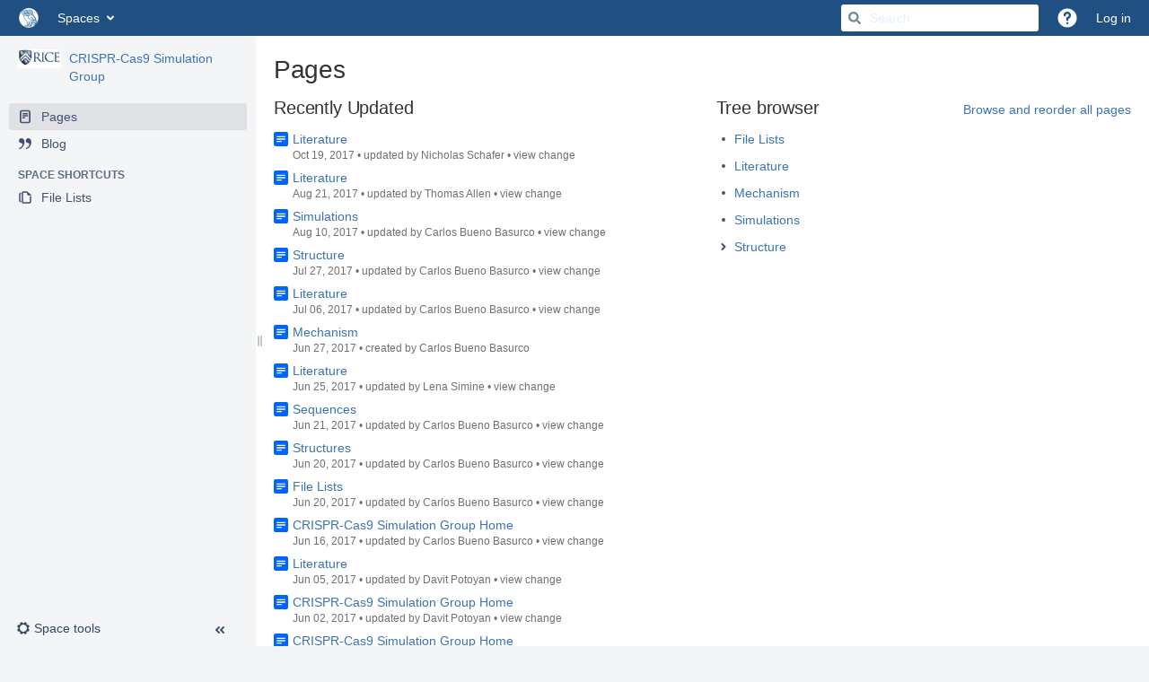

--- FILE ---
content_type: text/html;charset=UTF-8
request_url: https://wiki.rice.edu/confluence/plugins/pagetree/naturalchildren.action?decorator=none&excerpt=false&sort=position&reverse=false&disableLinks=false&expandCurrent=false&placement=&hasRoot=true&pageId=25377095&treeId=0&startDepth=0&mobile=false&ancestors=25377095&treePageId=&_=1768954068730
body_size: 521
content:




<ul class="plugin_pagetree_children_list" id="child_ul25377095-0">

            

            <li>
    <div class="plugin_pagetree_childtoggle_container">
                    <span class="no-children icon"></span>
            </div>
    <div class="plugin_pagetree_children_content">
          
        
                    <span class="plugin_pagetree_children_span" id="childrenspan25380023-0">                        <a href="/confluence/display/CRISPRCAS/File+Lists">File Lists</a>
        </span>
            </div>

        <div id="children25380023-0" class="plugin_pagetree_children_container">
            </div>
    </li>
            <li>
    <div class="plugin_pagetree_childtoggle_container">
                    <span class="no-children icon"></span>
            </div>
    <div class="plugin_pagetree_children_content">
          
        
                    <span class="plugin_pagetree_children_span" id="childrenspan25377141-0">                        <a href="/confluence/display/CRISPRCAS/Literature">Literature</a>
        </span>
            </div>

        <div id="children25377141-0" class="plugin_pagetree_children_container">
            </div>
    </li>
            <li>
    <div class="plugin_pagetree_childtoggle_container">
                    <span class="no-children icon"></span>
            </div>
    <div class="plugin_pagetree_children_content">
          
        
                    <span class="plugin_pagetree_children_span" id="childrenspan25381518-0">                        <a href="/confluence/display/CRISPRCAS/Mechanism">Mechanism</a>
        </span>
            </div>

        <div id="children25381518-0" class="plugin_pagetree_children_container">
            </div>
    </li>
            <li>
    <div class="plugin_pagetree_childtoggle_container">
                    <span class="no-children icon"></span>
            </div>
    <div class="plugin_pagetree_children_content">
          
        
                    <span class="plugin_pagetree_children_span" id="childrenspan27101180-0">                        <a href="/confluence/display/CRISPRCAS/Simulations">Simulations</a>
        </span>
            </div>

        <div id="children27101180-0" class="plugin_pagetree_children_container">
            </div>
    </li>
            <li>
    <div class="plugin_pagetree_childtoggle_container">
                                            <a id="plusminus25379541-0" class="plugin_pagetree_childtoggle aui-icon aui-icon-small aui-iconfont-chevron-right"
               href="#" data-type="toggle" data-page-id="25379541" data-tree-id="0" aria-expanded=false aria-label="Expand item Structure">
            </a>
            </div>
    <div class="plugin_pagetree_children_content">
          
        
                    <span class="plugin_pagetree_children_span" id="childrenspan25379541-0">                        <a href="/confluence/display/CRISPRCAS/Structure">Structure</a>
        </span>
            </div>

        <div id="children25379541-0" class="plugin_pagetree_children_container">
                                                
            </div>
    </li>
            </ul>


--- FILE ---
content_type: text/javascript
request_url: https://wiki.rice.edu/confluence/s/99914b932bd37a50b983c5e7c90ae93b-CDN/kxe75n/8804/1yuue1v/17.19.12/_/download/batch/com.atlassian.confluence.plugins.confluence-space-ia:soy-resources/com.atlassian.confluence.plugins.confluence-space-ia:soy-resources.js?locale=en-US
body_size: 5045
content:
WRMCB=function(e){var c=console;if(c&&c.log&&c.error){c.log('Error running batched script.');c.error(e);}}
;
try {
/* module-key = 'com.atlassian.confluence.plugins.confluence-space-ia:soy-resources', location = 'soy/sidebar.soy' */
// This file was automatically generated from sidebar.soy.
// Please don't edit this file by hand.

/**
 * @fileoverview Templates in namespace Confluence.Templates.Sidebar.
 */

if (typeof Confluence == 'undefined') { var Confluence = {}; }
if (typeof Confluence.Templates == 'undefined') { Confluence.Templates = {}; }
if (typeof Confluence.Templates.Sidebar == 'undefined') { Confluence.Templates.Sidebar = {}; }


Confluence.Templates.Sidebar.headerStyles = function(opt_data, opt_ignored) {
  opt_data = opt_data || {};
  return '' + ((opt_data.sidebarWidth) ? '<style>.ia-fixed-sidebar, .ia-splitter-left {width: ' + soy.$$escapeHtml(opt_data.sidebarWidth) + 'px;}.theme-default .ia-splitter #main {margin-left: ' + soy.$$escapeHtml(opt_data.sidebarWidth) + 'px;}.ia-fixed-sidebar {visibility: hidden;}</style>' : '');
};
if (goog.DEBUG) {
  Confluence.Templates.Sidebar.headerStyles.soyTemplateName = 'Confluence.Templates.Sidebar.headerStyles';
}


Confluence.Templates.Sidebar.sidebar = function(opt_data, opt_ignored) {
  return '<div class="acs-side-bar ia-scrollable-section"><div class="acs-side-bar-space-info tipsy-enabled" data-configure-tooltip="' + soy.$$escapeHtml('Edit space details') + '"><div class="avatar"><div class="space-logo" data-key="' + soy.$$escapeHtml(opt_data.space.key) + '" data-name="' + soy.$$escapeHtml(opt_data.space.name) + '" data-entity-type="confluence.space"><div class="avatar-img-container"><div class="avatar-img-wrapper"><a href="' + soy.$$escapeHtml(opt_data.space.homeUrl) + '" title="' + soy.$$escapeHtml(opt_data.space.name) + '"><img class="avatar-img" src="' + soy.$$escapeHtml(opt_data.space.logoUrl) + '" alt="' + soy.$$escapeHtml(opt_data.space.name) + '"></a></div></div></div></div><div class="space-information-container"><div class="name"><a href="' + soy.$$escapeHtml(opt_data.space.homeUrl) + '" title="' + soy.$$escapeHtml(opt_data.space.name) + '">' + soy.$$escapeHtml(opt_data.space.name) + '</a></div><div class="flyout-handle icon aui-icon aui-icon-small aui-iconfont-edit"></div>' + ((opt_data.hasFavouriteSpacePermission || opt_data.accessMode == 'READ_ONLY') ? '<div class="favourite-space-icon ' + ((opt_data.accessMode == 'READ_ONLY') ? 'disabled' : '') + '">' + Confluence.Templates.Sidebar.renderFavouriteSpace(opt_data) + '</div>' : '') + '</div></div><div class="acs-side-bar-content"><div class="acs-nav-wrapper"><div class="acs-nav" data-has-create-permission="' + soy.$$escapeHtml(opt_data.hasCreatePermission) + '" data-quick-links-state="' + soy.$$escapeHtml(opt_data.quickLinksState) + '" data-page-tree-state="' + soy.$$escapeHtml(opt_data.pageTreeState) + '" data-nav-type="' + soy.$$escapeHtml(opt_data.navType) + '">' + Confluence.Templates.Sidebar.renderLinks(opt_data) + '</div></div>' + ((opt_data.contextualNav) ? Confluence.Templates.Sidebar.contextualNav(opt_data) : '') + '</div><div class="hidden"><a href="' + soy.$$escapeHtml(opt_data.space.browseSpaceUrl) + '" id="space-pages-link"></a><script type="text/x-template" title="logo-config-content"><h2>' + soy.$$escapeHtml('Space Details') + '</h2><div class="personal-space-logo-hint">' + soy.$$filterNoAutoescape(AJS.format('Your profile picture is used as the logo for your personal space. \x3ca href\x3d\x22{0}\x22 target\x3d\x22_blank\x22\x3eChange your profile picture\x3c/a\x3e.',"/confluence" + '/users/profile/editmyprofilepicture.action')) + '</div><\/script></div></div>' + Confluence.Templates.Sidebar.renderSpaceToolsSection({advancedLinks: opt_data.advancedLinks, hasConfigurePermission: opt_data.hasConfigurePermission, currentlyViewed: opt_data.collectorToHighlight == 'spacebar-advanced', pageTreeState: opt_data.pageTreeState});
};
if (goog.DEBUG) {
  Confluence.Templates.Sidebar.sidebar.soyTemplateName = 'Confluence.Templates.Sidebar.sidebar';
}


Confluence.Templates.Sidebar.renderFavouriteSpace = function(opt_data, opt_ignored) {
  return '<button class="' + ((opt_data.isFavouriteSpace) ? 'space-favourite-hidden ' : '') + 'space-favourite aui-icon aui-icon-small aui-iconfont-unstar" id="space-favourite-add" title="' + soy.$$escapeHtml('Add to my spaces') + '" aria-pressed="false"></button><button class="' + ((! opt_data.isFavouriteSpace) ? 'space-favourite-hidden ' : '') + 'space-favourite aui-icon aui-icon-small aui-iconfont-star" id="space-favourite-remove" title="' + soy.$$escapeHtml('Remove from my spaces') + '" aria-pressed="false"></button>';
};
if (goog.DEBUG) {
  Confluence.Templates.Sidebar.renderFavouriteSpace.soyTemplateName = 'Confluence.Templates.Sidebar.renderFavouriteSpace';
}


Confluence.Templates.Sidebar.renderLinks = function(opt_data, opt_ignored) {
  return '<div class="acs-nav-sections">' + ((opt_data.mainLinks.length) ? Confluence.Templates.Sidebar.renderLinksSection({links: opt_data.mainLinks, sectionClass: 'main-links-section', collectorToHighlight: opt_data.collectorToHighlight}) : '') + ((opt_data.quickLinksState != 'hide') ? '<div class="quick-links-wrapper">' + ((opt_data.quickLinks.length) ? '<h2 class="ia-quick-links-header-title">' + soy.$$escapeHtml('Space shortcuts') + '</h2>' + Confluence.Templates.Sidebar.renderLinksSection({links: opt_data.quickLinks, sectionClass: 'quick-links-section tipsy-enabled', collectorToHighlight: null}) : (opt_data.hasConfigurePermission) ? '<h2 class="ia-quick-links-header-title">' + soy.$$escapeHtml('Space shortcuts') + '</h2><p class="tip">' + soy.$$filterNoAutoescape(AJS.format('Here you can add shortcut links to the most important content for your team or project. \x3ca href\x3d\x22{0}\x22 class\x3d\x22{1}\x22\x3eConfigure sidebar\x3c/a\x3e.','','configure-sidebar')) + '</p>' : '') + '</div>' : '') + ((opt_data.hasSidebarCustomisation) ? Confluence.Templates.Sidebar.renderCustomContent(opt_data) : '') + '</div>';
};
if (goog.DEBUG) {
  Confluence.Templates.Sidebar.renderLinks.soyTemplateName = 'Confluence.Templates.Sidebar.renderLinks';
}


Confluence.Templates.Sidebar.renderCustomContent = function(opt_data, opt_ignored) {
  return '<div class="custom-sidebar"><div class="custom-sidebar-content"><div class="content">' + soy.$$filterNoAutoescape(opt_data.sidebarCustomisation) + '</div></div></div>';
};
if (goog.DEBUG) {
  Confluence.Templates.Sidebar.renderCustomContent.soyTemplateName = 'Confluence.Templates.Sidebar.renderCustomContent';
}


Confluence.Templates.Sidebar.renderLinksSection = function(opt_data, opt_ignored) {
  var output = '';
  if (opt_data.links.length) {
    output += '<div class="' + soy.$$escapeHtml(opt_data.sectionClass) + ' ' + ((opt_data.highlightSection) ? ' current-section' : '') + '"><ul class="acs-nav-list">';
    var linkList138 = opt_data.links;
    var linkListLen138 = linkList138.length;
    for (var linkIndex138 = 0; linkIndex138 < linkListLen138; linkIndex138++) {
      var linkData138 = linkList138[linkIndex138];
      output += '<li class="acs-nav-item ' + soy.$$escapeHtml(linkData138.styleClass) + ((opt_data.collectorToHighlight && linkData138.collectorKey == opt_data.collectorToHighlight) ? ' current-item" aria-current="true' : '') + '"' + ((linkData138.collectorKey) ? ' data-collector-key="' + soy.$$escapeHtml(linkData138.collectorKey) + '"' : '') + '><a class="acs-nav-item-link tipsy-enabled" href="' + soy.$$escapeHtml(linkData138.url) + '" data-collapsed-tooltip="' + soy.$$escapeHtml(linkData138.tooltip) + '">' + ((linkData138.styleClass == 'pinned_attachment') ? '<span class="aui-icon aui-icon-small aui-iconfont-attachment"></span>' : '<span class="icon"></span>') + '<span class="acs-nav-item-label">' + soy.$$escapeHtml(linkData138.title) + '</span></a></li>';
    }
    output += '</ul></div>';
  }
  return output;
};
if (goog.DEBUG) {
  Confluence.Templates.Sidebar.renderLinksSection.soyTemplateName = 'Confluence.Templates.Sidebar.renderLinksSection';
}


Confluence.Templates.Sidebar.contextualNav = function(opt_data, opt_ignored) {
  return '<div class="ia-secondary-container tipsy-enabled" data-tree-type="' + ((opt_data.forBlogs) ? 'blogs' : (opt_data.forSettings) ? 'settings' : soy.$$escapeHtml(opt_data.navType)) + '">' + ((opt_data.pageTreeState != 'hide') ? (opt_data.forBlogs) ? '<div class="ia-secondary-header"><h2 class="ia-secondary-header-title blog"><span class="icon"></span><span class="label">' + soy.$$escapeHtml('Blog') + '</span></h2></div><div class="ia-secondary-content">' + Confluence.Templates.Sidebar.pagetreeList({pagetree: opt_data.contextualNav}) + '</div>' : (opt_data.forSettings) ? '<div class="ia-secondary-header"><h2 class="ia-secondary-header-title settings"><span class="label">' + soy.$$escapeHtml('Advanced') + '</span></h2></div><div class="ia-secondary-content">' + Confluence.Templates.Sidebar.pagetreeList({pagetree: opt_data.contextualNav}) + '</div>' : (opt_data.navType == 'page-tree') ? '<div class="ia-secondary-header"><h2 class="ia-secondary-header-title page-tree"><span class="icon"></span><span class="label">' + soy.$$escapeHtml('Page tree') + '</span></h2></div>' + ((opt_data.pageTreeEmpty && opt_data.hasCreatePermission) ? '<p class="tip">' + soy.$$filterNoAutoescape(AJS.format('Get started by adding some pages to this space. \x3ca href\x3d\x22{0}\x22 class\x3d\x22{1}\x22\x3eCreate page\x3c/a\x3e.',"/confluence" + '/pages/createpage.action?spaceKey=' + opt_data.space.key,'page-tree-create-child-page-link')) + '</p>' : '<div class="ia-secondary-content">' + soy.$$filterNoAutoescape(opt_data.contextualNav) + '</div>') : Confluence.Templates.Sidebar.Pages.renderPageContextualNav({pageContextualNav: opt_data.contextualNav, hasCreatePermission: opt_data.hasCreatePermission}) : '') + '</div>';
};
if (goog.DEBUG) {
  Confluence.Templates.Sidebar.contextualNav.soyTemplateName = 'Confluence.Templates.Sidebar.contextualNav';
}


Confluence.Templates.Sidebar.pagetreeList = function(opt_data, opt_ignored) {
  var output = '<ul class="' + ((opt_data.isSubtree) ? 'ia-subpagetree' : 'ia-pagetree') + '">';
  var itemList220 = opt_data.pagetree;
  var itemListLen220 = itemList220.length;
  for (var itemIndex220 = 0; itemIndex220 < itemListLen220; itemIndex220++) {
    var itemData220 = itemList220[itemIndex220];
    output += Confluence.Templates.Sidebar.pagetreeItem(itemData220);
  }
  output += '</ul>';
  return output;
};
if (goog.DEBUG) {
  Confluence.Templates.Sidebar.pagetreeList.soyTemplateName = 'Confluence.Templates.Sidebar.pagetreeList';
}


Confluence.Templates.Sidebar.throbber = function(opt_data, opt_ignored) {
  return '<div class="content-container"><div class="throbber-container"><div class="throbber"><div class="spinner"></div><span>' + soy.$$escapeHtml('Loading...') + '</span></div></div></div>';
};
if (goog.DEBUG) {
  Confluence.Templates.Sidebar.throbber.soyTemplateName = 'Confluence.Templates.Sidebar.throbber';
}


Confluence.Templates.Sidebar.treeThrobber = function(opt_data, opt_ignored) {
  return '<ul class="ia-subpagetree"><li class="acs-tree-item leaf"><span class="node-title">' + soy.$$escapeHtml('Loading...') + '</span></li></ul>';
};
if (goog.DEBUG) {
  Confluence.Templates.Sidebar.treeThrobber.soyTemplateName = 'Confluence.Templates.Sidebar.treeThrobber';
}


Confluence.Templates.Sidebar.pagetreeItem = function(opt_data, opt_ignored) {
  return '<li class="acs-tree-item' + ((opt_data.hasChildren) ? (opt_data.children.length) ? ' opened' : ' closed' : ' leaf') + ((opt_data.groupType) ? ' grouping' : '') + ((opt_data.active) ? ' current-item' : '') + '"' + ((opt_data.pageId) ? ' data-page-id="' + soy.$$escapeHtml(opt_data.pageId) + '"' : '') + ((opt_data.groupType) ? ' data-group-type="' + soy.$$escapeHtml(opt_data.groupType) + '" data-group-value="' + soy.$$escapeHtml(opt_data.groupValue) + '"' : '') + ((opt_data.hasChildren) ? ' aria-expanded="' + ((opt_data.children.length) ? 'true' : 'false') + '"' : '') + '>' + ((! opt_data.groupType) ? '<a href="' + soy.$$escapeHtml(opt_data.url) + '">' : '') + '<span class="icon aui-icon aui-icon-small ' + ((opt_data.hasChildren) ? (opt_data.children.length) ? 'aui-iconfont-expanded' : 'aui-iconfont-collapsed' : '') + '"></span><span class="node-title navigation-pseudo-link">' + soy.$$escapeHtml(opt_data.title) + '</span>' + ((! opt_data.groupType) ? '</a>' : '') + ((opt_data.children && opt_data.children.length > 0) ? Confluence.Templates.Sidebar.pagetreeList({pagetree: opt_data.children, isSubtree: true}) : '') + '</li>';
};
if (goog.DEBUG) {
  Confluence.Templates.Sidebar.pagetreeItem.soyTemplateName = 'Confluence.Templates.Sidebar.pagetreeItem';
}


Confluence.Templates.Sidebar.renderSpaceToolsSection = function(opt_data, opt_ignored) {
  var output = '<div class="space-tools-section"><div id="space-tools-menu-additional-items" class="hidden">';
  var linkList299 = opt_data.advancedLinks;
  var linkListLen299 = linkList299.length;
  for (var linkIndex299 = 0; linkIndex299 < linkListLen299; linkIndex299++) {
    var linkData299 = linkList299[linkIndex299];
    output += '<div data-label="' + soy.$$escapeHtml(linkData299.title) + '" data-class="' + soy.$$escapeHtml(linkData299.styleClass) + '" data-href="' + soy.$$escapeHtml(linkData299.url) + '">' + soy.$$escapeHtml(linkData299.title) + '</div>';
  }
  output += ((opt_data.hasConfigurePermission) ? '<div data-label="' + soy.$$escapeHtml('Configure sidebar') + '" data-class="configure-sidebar" data-href="">' + soy.$$escapeHtml('Configure sidebar') + '</div>' : '') + '</div>' + aui.dropdown2.trigger({id: 'space-tools-menu-trigger', tagName: 'button', content: '<span class="aui-icon aui-icon-small aui-iconfont-configure">' + soy.$$escapeHtml('Configure') + '</span><span class="aui-button-label">' + soy.$$escapeHtml('Space tools') + '</span>', extraClasses: 'aui-button aui-button-subtle tipsy-enabled aui-dropdown2-trigger-arrowless ' + ((opt_data.currentlyViewed) ? ' current-item' : ''), menu: {id: 'space-tools-menu'}}) + aui.dropdown2.contents({id: 'space-tools-menu', extraClasses: 'aui-style-default space-tools-dropdown', extraAttributes: {'data-aui-alignment': 'top left'}}) + '<a href="#" role="button" class="expand-collapse-trigger aui-icon aui-icon-small ' + ((opt_data.pageTreeState == 'hide') ? 'aui-iconfont-chevron-double-right" aria-expanded="false"' : 'aui-iconfont-chevron-double-left" aria-expanded="true"') + '></a></div>';
  return output;
};
if (goog.DEBUG) {
  Confluence.Templates.Sidebar.renderSpaceToolsSection.soyTemplateName = 'Confluence.Templates.Sidebar.renderSpaceToolsSection';
}


Confluence.Templates.Sidebar.spaceToolsMenu = function(opt_data, opt_ignored) {
  var output = '';
  if (opt_data.isAuiFiveSeven) {
    output += '<div class="space-tools-menu"><div class="aui-dropdown2-section"><ul class="space-tools-navigation">';
    var linkList348 = opt_data.spaceToolLinks;
    var linkListLen348 = linkList348.length;
    for (var linkIndex348 = 0; linkIndex348 < linkListLen348; linkIndex348++) {
      var linkData348 = linkList348[linkIndex348];
      output += '<li><a href="' + soy.$$escapeHtml(linkData348.href) + '" title="' + soy.$$escapeHtml(linkData348.label) + '">' + soy.$$escapeHtml(linkData348.label) + '</a></li>';
    }
    output += '</ul></div>';
    if (opt_data.spaceLinks.length > 0) {
      output += '<div class="aui-dropdown2-section"><ul class="space-operations">';
      var linkList361 = opt_data.spaceLinks;
      var linkListLen361 = linkList361.length;
      for (var linkIndex361 = 0; linkIndex361 < linkListLen361; linkIndex361++) {
        var linkData361 = linkList361[linkIndex361];
        output += '<li><a class="' + soy.$$escapeHtml(linkData361.className) + '" href="' + soy.$$escapeHtml(linkData361.href) + '" title="' + soy.$$escapeHtml(linkData361.label) + '">' + soy.$$escapeHtml(linkData361.label) + '</a></li>';
      }
      output += '</ul></div>';
    }
    output += '</div>';
  } else {
    output += aui.dropdown2.itemGroup({isTruncated: true, items: opt_data.spaceToolLinks, extraClasses: 'space-tools-navigation'}) + ((opt_data.spaceLinks.length > 0) ? aui.dropdown2.itemGroup({isTruncated: true, items: opt_data.spaceLinks, extraClasses: 'space-operations'}) : '');
  }
  return output;
};
if (goog.DEBUG) {
  Confluence.Templates.Sidebar.spaceToolsMenu.soyTemplateName = 'Confluence.Templates.Sidebar.spaceToolsMenu';
}


Confluence.Templates.Sidebar.configure = function(opt_data, opt_ignored) {
  return '<div class="acs-nav-sections"><table id="acs-nav-list-main" class="acs-nav-list"></table><div class="acs-nav-list-quick-section' + ((opt_data.quickLinksState == 'hide') ? ' hidden-section' : '') + '"><div class="quick-links-header"><h5>' + soy.$$escapeHtml('Space shortcuts') + '</h5><a href="#" class="aui-icon aui-icon-small toggle-link ' + ((opt_data.quickLinksState == 'hide') ? 'aui-iconfont-add-circle" aria-disabled="true"' : 'aui-iconfont-plan-disabled" aria-disabled="false"') + ' data-tooltip="' + soy.$$escapeHtml('Hide/Show space shortcuts') + '"></a></div><table id="acs-nav-list-quick" class="acs-nav-list"></table><p class="tip">' + soy.$$escapeHtml('Click \x22Add link\x22 to add links to the sidebar.') + '</p><a class="acs-add-link" href="#"><span class="aui-icon aui-icon-small aui-iconfont-add-small"></span><span class="label">' + soy.$$escapeHtml('Add link') + '</span></a></div>' + ((opt_data.hasSidebarCustomisation) ? '<p class="tip">' + soy.$$filterNoAutoescape(AJS.format('You can continue editing your customized sidebar in the space admin. \x3ca href\x3d\x22{0}\x22 class\x3d\x22{1}\x22\x3eGo to space admin\x3c/a\x3e.',opt_data.customContentAdminLink,'custom-sidebar-tip')) + '</p>' + Confluence.Templates.Sidebar.renderCustomContent(opt_data) : '') + '<div class="acs-nav-list-page-tree-section' + ((opt_data.pageTreeState == 'hide') ? ' hidden-section' : '') + '"><div class="page-tree-header"><h5>' + soy.$$escapeHtml('Navigation display options') + '</h5><a href="#" class="aui-icon aui-icon-small ' + ((opt_data.pageTreeState == 'hide') ? 'aui-iconfont-add-circle" aria-disabled="true"' : 'aui-iconfont-plan-disabled" aria-disabled="false"') + ' data-tooltip="' + soy.$$escapeHtml('Hide/Show navigation display options') + '"></a></div><form class="aui page-tree-options"><div class="radio"><input ' + ((opt_data.pageTreeState == 'hide') ? 'disabled ' : '') + ' class="radio acs-nav-type" type="radio" name="nav-type" value="pages" id="nav-type-pages" ' + ((! opt_data.pageTree) ? 'checked' : '') + '><label for="nav-type-pages">' + soy.$$escapeHtml('Child pages') + '</label></div><div class="radio"><input ' + ((opt_data.pageTreeState == 'hide') ? 'disabled ' : '') + ' class="radio acs-nav-type" type="radio" name="nav-type" value="page-tree" id="nav-type-tree" ' + ((opt_data.pageTree) ? 'checked' : '') + '><label for="nav-type-tree">' + soy.$$escapeHtml('Page tree') + '</label></div></form></div><button class="aui-style aui-button acs-done-link">' + soy.$$escapeHtml('Done') + '</button></div>';
};
if (goog.DEBUG) {
  Confluence.Templates.Sidebar.configure.soyTemplateName = 'Confluence.Templates.Sidebar.configure';
}

}catch(e){WRMCB(e)};
;
try {
/* module-key = 'com.atlassian.confluence.plugins.confluence-space-ia:soy-resources', location = 'soy/sidebar-pages.soy' */
// This file was automatically generated from sidebar-pages.soy.
// Please don't edit this file by hand.

/**
 * @fileoverview Templates in namespace Confluence.Templates.Sidebar.Pages.
 */

if (typeof Confluence == 'undefined') { var Confluence = {}; }
if (typeof Confluence.Templates == 'undefined') { Confluence.Templates = {}; }
if (typeof Confluence.Templates.Sidebar == 'undefined') { Confluence.Templates.Sidebar = {}; }
if (typeof Confluence.Templates.Sidebar.Pages == 'undefined') { Confluence.Templates.Sidebar.Pages = {}; }


Confluence.Templates.Sidebar.Pages.renderPageContextualNav = function(opt_data, opt_ignored) {
  return '<div class="ia-secondary-header"><h5 class="ia-secondary-header-title pages"><span class="label">' + soy.$$escapeHtml('Child pages') + '</span></h5></div><div class="ia-secondary-parent-content">' + Confluence.Templates.Sidebar.Pages.parentPage({parentPage: opt_data.pageContextualNav.parentPage}) + '</div><div class="ia-secondary-current-content">' + Confluence.Templates.Sidebar.Pages.currentPage({currentPage: opt_data.pageContextualNav.currentPage}) + '</div><div class="ia-secondary-content">' + Confluence.Templates.Sidebar.Pages.childPages({children: opt_data.pageContextualNav, createPermission: opt_data.hasCreatePermission}) + '</div>';
};
if (goog.DEBUG) {
  Confluence.Templates.Sidebar.Pages.renderPageContextualNav.soyTemplateName = 'Confluence.Templates.Sidebar.Pages.renderPageContextualNav';
}


Confluence.Templates.Sidebar.Pages.childPages = function(opt_data, opt_ignored) {
  return '<div class="contextual-nav-child-pages">' + ((opt_data.children.initialChildPages.length) ? '<ul class="children">' + Confluence.Templates.Sidebar.Pages.renderChildren({children: opt_data.children.initialChildPages}) + '</ul>' + ((opt_data.children.remainingChildPages.length) ? '<ul class="more-children">' + Confluence.Templates.Sidebar.Pages.renderChildren({children: opt_data.children.remainingChildPages}) + '</ul><a class="more-children-link" href=""><span class="icon"></span><span class="label">' + soy.$$escapeHtml(AJS.format('{0} more child pages',opt_data.children.remainingChildPages.length)) + '</span></a>' : '') : '') + ((opt_data.createPermission && opt_data.children.createLink) ? '<a class="create-child-page-link" href="' + soy.$$escapeHtml(opt_data.children.createLink) + '"><span class="aui-icon aui-icon-small aui-iconfont-add-small"></span><span class="label">' + soy.$$escapeHtml('Create child page') + '</span></a>' : '') + '</div>';
};
if (goog.DEBUG) {
  Confluence.Templates.Sidebar.Pages.childPages.soyTemplateName = 'Confluence.Templates.Sidebar.Pages.childPages';
}


Confluence.Templates.Sidebar.Pages.currentPage = function(opt_data, opt_ignored) {
  return '' + ((opt_data.currentPage) ? '<ul class="ia-secondary-currentPage-title wiki' + ((opt_data.currentPage.active) ? ' current-item' : '') + '"><li><span class="icon"></span><span class="label">' + soy.$$escapeHtml(opt_data.currentPage.title) + '</span></li></ul>' : '');
};
if (goog.DEBUG) {
  Confluence.Templates.Sidebar.Pages.currentPage.soyTemplateName = 'Confluence.Templates.Sidebar.Pages.currentPage';
}


Confluence.Templates.Sidebar.Pages.parentPage = function(opt_data, opt_ignored) {
  return '' + ((opt_data.parentPage) ? '<ul class="parent ia-secondary-header-title wiki' + ((opt_data.parentPage.active) ? ' current-item' : '') + '"><li class="parent-item"><a class="parent-item-link" href="' + soy.$$escapeHtml(opt_data.parentPage.url) + '" title="' + soy.$$escapeHtml(opt_data.parentPage.title) + '"><span class="icon"></span><span class="label">' + soy.$$escapeHtml(opt_data.parentPage.title) + '</span></a></li></ul>' : '');
};
if (goog.DEBUG) {
  Confluence.Templates.Sidebar.Pages.parentPage.soyTemplateName = 'Confluence.Templates.Sidebar.Pages.parentPage';
}


Confluence.Templates.Sidebar.Pages.renderChildren = function(opt_data, opt_ignored) {
  var output = '';
  var childList65 = opt_data.children;
  var childListLen65 = childList65.length;
  for (var childIndex65 = 0; childIndex65 < childListLen65; childIndex65++) {
    var childData65 = childList65[childIndex65];
    output += '<li class="child-item" data-page-id="' + soy.$$escapeHtml(childData65.pageId) + '"><span class="icon"></span><a href="' + soy.$$escapeHtml(childData65.url) + '" title="' + soy.$$escapeHtml(childData65.title) + '"><span class="label">' + soy.$$escapeHtml(childData65.title) + '</span></a></li>';
  }
  return output;
};
if (goog.DEBUG) {
  Confluence.Templates.Sidebar.Pages.renderChildren.soyTemplateName = 'Confluence.Templates.Sidebar.Pages.renderChildren';
}

}catch(e){WRMCB(e)};